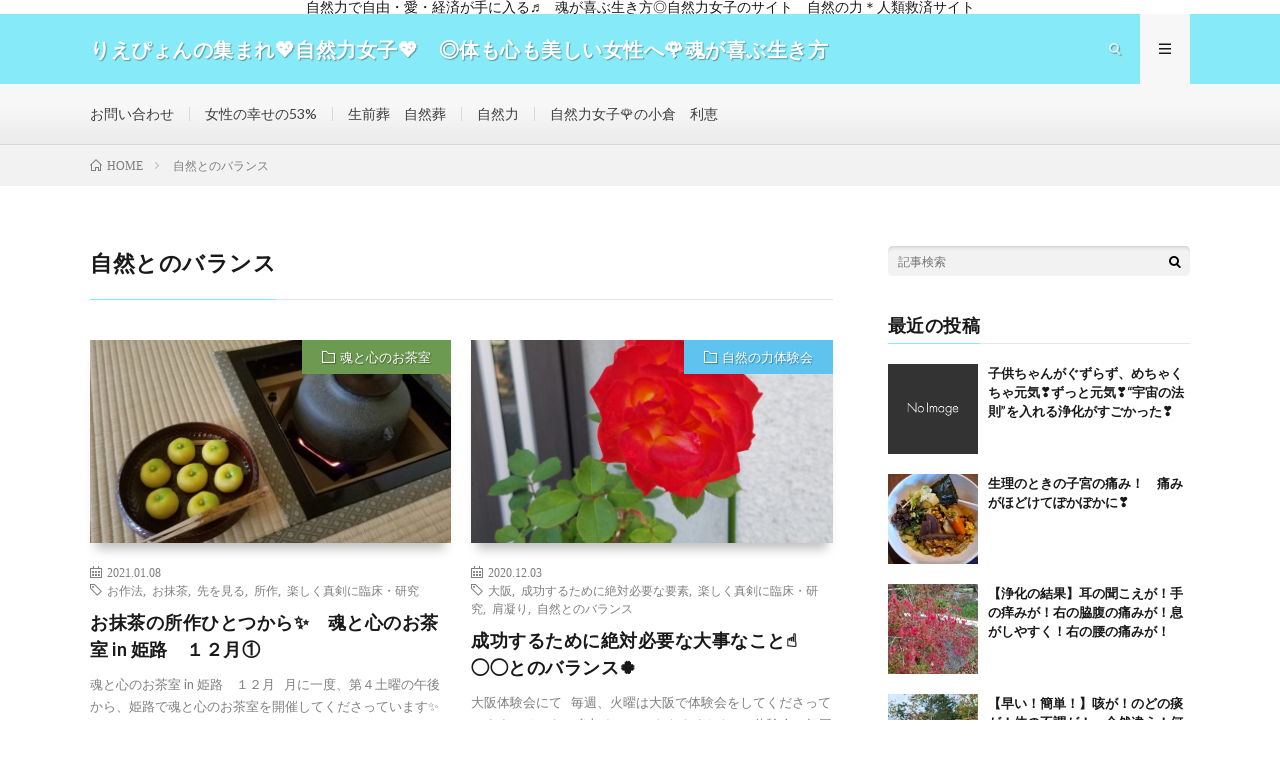

--- FILE ---
content_type: text/html; charset=UTF-8
request_url: http://naturelady-lovebeauty.com/tag/%E8%87%AA%E7%84%B6%E3%81%A8%E3%81%AE%E3%83%90%E3%83%A9%E3%83%B3%E3%82%B9/
body_size: 14267
content:
<!DOCTYPE html>
<html lang="ja" prefix="og: http://ogp.me/ns#">
<head prefix="og: http://ogp.me/ns# fb: http://ogp.me/ns/fb# article: http://ogp.me/ns/article#">
<meta charset="UTF-8">
<title>自然とのバランス│りえぴょんの集まれ&#x1f496;自然力女子&#x1f496;　◎体も心も美しい女性へ&#x1f339;魂が喜ぶ生き方◎　自然の力&#x1f340;人類救済サイト</title>
<meta name='robots' content='max-image-preview:large' />
	<style>img:is([sizes="auto" i], [sizes^="auto," i]) { contain-intrinsic-size: 3000px 1500px }</style>
	<link rel='dns-prefetch' href='//webfonts.xserver.jp' />
<link rel='stylesheet' id='wp-block-library-css' href='http://naturelady-lovebeauty.com/wp-includes/css/dist/block-library/style.min.css?ver=6.8.3' type='text/css' media='all' />
<style id='classic-theme-styles-inline-css' type='text/css'>
/*! This file is auto-generated */
.wp-block-button__link{color:#fff;background-color:#32373c;border-radius:9999px;box-shadow:none;text-decoration:none;padding:calc(.667em + 2px) calc(1.333em + 2px);font-size:1.125em}.wp-block-file__button{background:#32373c;color:#fff;text-decoration:none}
</style>
<style id='global-styles-inline-css' type='text/css'>
:root{--wp--preset--aspect-ratio--square: 1;--wp--preset--aspect-ratio--4-3: 4/3;--wp--preset--aspect-ratio--3-4: 3/4;--wp--preset--aspect-ratio--3-2: 3/2;--wp--preset--aspect-ratio--2-3: 2/3;--wp--preset--aspect-ratio--16-9: 16/9;--wp--preset--aspect-ratio--9-16: 9/16;--wp--preset--color--black: #000000;--wp--preset--color--cyan-bluish-gray: #abb8c3;--wp--preset--color--white: #ffffff;--wp--preset--color--pale-pink: #f78da7;--wp--preset--color--vivid-red: #cf2e2e;--wp--preset--color--luminous-vivid-orange: #ff6900;--wp--preset--color--luminous-vivid-amber: #fcb900;--wp--preset--color--light-green-cyan: #7bdcb5;--wp--preset--color--vivid-green-cyan: #00d084;--wp--preset--color--pale-cyan-blue: #8ed1fc;--wp--preset--color--vivid-cyan-blue: #0693e3;--wp--preset--color--vivid-purple: #9b51e0;--wp--preset--gradient--vivid-cyan-blue-to-vivid-purple: linear-gradient(135deg,rgba(6,147,227,1) 0%,rgb(155,81,224) 100%);--wp--preset--gradient--light-green-cyan-to-vivid-green-cyan: linear-gradient(135deg,rgb(122,220,180) 0%,rgb(0,208,130) 100%);--wp--preset--gradient--luminous-vivid-amber-to-luminous-vivid-orange: linear-gradient(135deg,rgba(252,185,0,1) 0%,rgba(255,105,0,1) 100%);--wp--preset--gradient--luminous-vivid-orange-to-vivid-red: linear-gradient(135deg,rgba(255,105,0,1) 0%,rgb(207,46,46) 100%);--wp--preset--gradient--very-light-gray-to-cyan-bluish-gray: linear-gradient(135deg,rgb(238,238,238) 0%,rgb(169,184,195) 100%);--wp--preset--gradient--cool-to-warm-spectrum: linear-gradient(135deg,rgb(74,234,220) 0%,rgb(151,120,209) 20%,rgb(207,42,186) 40%,rgb(238,44,130) 60%,rgb(251,105,98) 80%,rgb(254,248,76) 100%);--wp--preset--gradient--blush-light-purple: linear-gradient(135deg,rgb(255,206,236) 0%,rgb(152,150,240) 100%);--wp--preset--gradient--blush-bordeaux: linear-gradient(135deg,rgb(254,205,165) 0%,rgb(254,45,45) 50%,rgb(107,0,62) 100%);--wp--preset--gradient--luminous-dusk: linear-gradient(135deg,rgb(255,203,112) 0%,rgb(199,81,192) 50%,rgb(65,88,208) 100%);--wp--preset--gradient--pale-ocean: linear-gradient(135deg,rgb(255,245,203) 0%,rgb(182,227,212) 50%,rgb(51,167,181) 100%);--wp--preset--gradient--electric-grass: linear-gradient(135deg,rgb(202,248,128) 0%,rgb(113,206,126) 100%);--wp--preset--gradient--midnight: linear-gradient(135deg,rgb(2,3,129) 0%,rgb(40,116,252) 100%);--wp--preset--font-size--small: 13px;--wp--preset--font-size--medium: 20px;--wp--preset--font-size--large: 36px;--wp--preset--font-size--x-large: 42px;--wp--preset--spacing--20: 0.44rem;--wp--preset--spacing--30: 0.67rem;--wp--preset--spacing--40: 1rem;--wp--preset--spacing--50: 1.5rem;--wp--preset--spacing--60: 2.25rem;--wp--preset--spacing--70: 3.38rem;--wp--preset--spacing--80: 5.06rem;--wp--preset--shadow--natural: 6px 6px 9px rgba(0, 0, 0, 0.2);--wp--preset--shadow--deep: 12px 12px 50px rgba(0, 0, 0, 0.4);--wp--preset--shadow--sharp: 6px 6px 0px rgba(0, 0, 0, 0.2);--wp--preset--shadow--outlined: 6px 6px 0px -3px rgba(255, 255, 255, 1), 6px 6px rgba(0, 0, 0, 1);--wp--preset--shadow--crisp: 6px 6px 0px rgba(0, 0, 0, 1);}:where(.is-layout-flex){gap: 0.5em;}:where(.is-layout-grid){gap: 0.5em;}body .is-layout-flex{display: flex;}.is-layout-flex{flex-wrap: wrap;align-items: center;}.is-layout-flex > :is(*, div){margin: 0;}body .is-layout-grid{display: grid;}.is-layout-grid > :is(*, div){margin: 0;}:where(.wp-block-columns.is-layout-flex){gap: 2em;}:where(.wp-block-columns.is-layout-grid){gap: 2em;}:where(.wp-block-post-template.is-layout-flex){gap: 1.25em;}:where(.wp-block-post-template.is-layout-grid){gap: 1.25em;}.has-black-color{color: var(--wp--preset--color--black) !important;}.has-cyan-bluish-gray-color{color: var(--wp--preset--color--cyan-bluish-gray) !important;}.has-white-color{color: var(--wp--preset--color--white) !important;}.has-pale-pink-color{color: var(--wp--preset--color--pale-pink) !important;}.has-vivid-red-color{color: var(--wp--preset--color--vivid-red) !important;}.has-luminous-vivid-orange-color{color: var(--wp--preset--color--luminous-vivid-orange) !important;}.has-luminous-vivid-amber-color{color: var(--wp--preset--color--luminous-vivid-amber) !important;}.has-light-green-cyan-color{color: var(--wp--preset--color--light-green-cyan) !important;}.has-vivid-green-cyan-color{color: var(--wp--preset--color--vivid-green-cyan) !important;}.has-pale-cyan-blue-color{color: var(--wp--preset--color--pale-cyan-blue) !important;}.has-vivid-cyan-blue-color{color: var(--wp--preset--color--vivid-cyan-blue) !important;}.has-vivid-purple-color{color: var(--wp--preset--color--vivid-purple) !important;}.has-black-background-color{background-color: var(--wp--preset--color--black) !important;}.has-cyan-bluish-gray-background-color{background-color: var(--wp--preset--color--cyan-bluish-gray) !important;}.has-white-background-color{background-color: var(--wp--preset--color--white) !important;}.has-pale-pink-background-color{background-color: var(--wp--preset--color--pale-pink) !important;}.has-vivid-red-background-color{background-color: var(--wp--preset--color--vivid-red) !important;}.has-luminous-vivid-orange-background-color{background-color: var(--wp--preset--color--luminous-vivid-orange) !important;}.has-luminous-vivid-amber-background-color{background-color: var(--wp--preset--color--luminous-vivid-amber) !important;}.has-light-green-cyan-background-color{background-color: var(--wp--preset--color--light-green-cyan) !important;}.has-vivid-green-cyan-background-color{background-color: var(--wp--preset--color--vivid-green-cyan) !important;}.has-pale-cyan-blue-background-color{background-color: var(--wp--preset--color--pale-cyan-blue) !important;}.has-vivid-cyan-blue-background-color{background-color: var(--wp--preset--color--vivid-cyan-blue) !important;}.has-vivid-purple-background-color{background-color: var(--wp--preset--color--vivid-purple) !important;}.has-black-border-color{border-color: var(--wp--preset--color--black) !important;}.has-cyan-bluish-gray-border-color{border-color: var(--wp--preset--color--cyan-bluish-gray) !important;}.has-white-border-color{border-color: var(--wp--preset--color--white) !important;}.has-pale-pink-border-color{border-color: var(--wp--preset--color--pale-pink) !important;}.has-vivid-red-border-color{border-color: var(--wp--preset--color--vivid-red) !important;}.has-luminous-vivid-orange-border-color{border-color: var(--wp--preset--color--luminous-vivid-orange) !important;}.has-luminous-vivid-amber-border-color{border-color: var(--wp--preset--color--luminous-vivid-amber) !important;}.has-light-green-cyan-border-color{border-color: var(--wp--preset--color--light-green-cyan) !important;}.has-vivid-green-cyan-border-color{border-color: var(--wp--preset--color--vivid-green-cyan) !important;}.has-pale-cyan-blue-border-color{border-color: var(--wp--preset--color--pale-cyan-blue) !important;}.has-vivid-cyan-blue-border-color{border-color: var(--wp--preset--color--vivid-cyan-blue) !important;}.has-vivid-purple-border-color{border-color: var(--wp--preset--color--vivid-purple) !important;}.has-vivid-cyan-blue-to-vivid-purple-gradient-background{background: var(--wp--preset--gradient--vivid-cyan-blue-to-vivid-purple) !important;}.has-light-green-cyan-to-vivid-green-cyan-gradient-background{background: var(--wp--preset--gradient--light-green-cyan-to-vivid-green-cyan) !important;}.has-luminous-vivid-amber-to-luminous-vivid-orange-gradient-background{background: var(--wp--preset--gradient--luminous-vivid-amber-to-luminous-vivid-orange) !important;}.has-luminous-vivid-orange-to-vivid-red-gradient-background{background: var(--wp--preset--gradient--luminous-vivid-orange-to-vivid-red) !important;}.has-very-light-gray-to-cyan-bluish-gray-gradient-background{background: var(--wp--preset--gradient--very-light-gray-to-cyan-bluish-gray) !important;}.has-cool-to-warm-spectrum-gradient-background{background: var(--wp--preset--gradient--cool-to-warm-spectrum) !important;}.has-blush-light-purple-gradient-background{background: var(--wp--preset--gradient--blush-light-purple) !important;}.has-blush-bordeaux-gradient-background{background: var(--wp--preset--gradient--blush-bordeaux) !important;}.has-luminous-dusk-gradient-background{background: var(--wp--preset--gradient--luminous-dusk) !important;}.has-pale-ocean-gradient-background{background: var(--wp--preset--gradient--pale-ocean) !important;}.has-electric-grass-gradient-background{background: var(--wp--preset--gradient--electric-grass) !important;}.has-midnight-gradient-background{background: var(--wp--preset--gradient--midnight) !important;}.has-small-font-size{font-size: var(--wp--preset--font-size--small) !important;}.has-medium-font-size{font-size: var(--wp--preset--font-size--medium) !important;}.has-large-font-size{font-size: var(--wp--preset--font-size--large) !important;}.has-x-large-font-size{font-size: var(--wp--preset--font-size--x-large) !important;}
:where(.wp-block-post-template.is-layout-flex){gap: 1.25em;}:where(.wp-block-post-template.is-layout-grid){gap: 1.25em;}
:where(.wp-block-columns.is-layout-flex){gap: 2em;}:where(.wp-block-columns.is-layout-grid){gap: 2em;}
:root :where(.wp-block-pullquote){font-size: 1.5em;line-height: 1.6;}
</style>
<link rel='stylesheet' id='contact-form-7-css' href='http://naturelady-lovebeauty.com/wp-content/plugins/contact-form-7/includes/css/styles.css?ver=5.2.2' type='text/css' media='all' />
<script type="text/javascript" src="http://naturelady-lovebeauty.com/wp-includes/js/jquery/jquery.min.js?ver=3.7.1" id="jquery-core-js"></script>
<script type="text/javascript" src="http://naturelady-lovebeauty.com/wp-includes/js/jquery/jquery-migrate.min.js?ver=3.4.1" id="jquery-migrate-js"></script>
<script type="text/javascript" src="//webfonts.xserver.jp/js/xserver.js?ver=1.2.1" id="typesquare_std-js"></script>
<link rel="https://api.w.org/" href="http://naturelady-lovebeauty.com/wp-json/" /><link rel="alternate" title="JSON" type="application/json" href="http://naturelady-lovebeauty.com/wp-json/wp/v2/tags/44" /><link rel="stylesheet" href="http://naturelady-lovebeauty.com/wp-content/themes/lionmedia/style.css">
<link rel="stylesheet" href="http://naturelady-lovebeauty.com/wp-content/themes/lionmedia-child/style.css">
<link rel="stylesheet" href="http://naturelady-lovebeauty.com/wp-content/themes/lionmedia/css/icon.css">
<link rel="stylesheet" href="https://fonts.googleapis.com/css?family=Lato:400,700,900">
<meta http-equiv="X-UA-Compatible" content="IE=edge">
<meta name="viewport" content="width=device-width, initial-scale=1, shrink-to-fit=no">
<link rel="dns-prefetch" href="//www.google.com">
<link rel="dns-prefetch" href="//www.google-analytics.com">
<link rel="dns-prefetch" href="//fonts.googleapis.com">
<link rel="dns-prefetch" href="//fonts.gstatic.com">
<link rel="dns-prefetch" href="//pagead2.googlesyndication.com">
<link rel="dns-prefetch" href="//googleads.g.doubleclick.net">
<link rel="dns-prefetch" href="//www.gstatic.com">
<style type="text/css">
.infoHead{background-color:#ffffff;}

.l-header,
.searchNavi__title,
.key__cat,
.eyecatch__cat,
.rankingBox__title,
.categoryDescription,
.pagetop,
.contactTable__header .required,
.heading.heading-primary .heading__bg,
.btn__link:hover,
.widget .tag-cloud-link:hover,
.comment-respond .submit:hover,
.comments__list .comment-reply-link:hover,
.widget .calendar_wrap tbody a:hover,
.comments__list .comment-meta,
.ctaPost__btn{background:#86eaf9;}

.heading.heading-first,
.heading.heading-widget::before,
.heading.heading-footer::before,
.btn__link,
.widget .tag-cloud-link,
.comment-respond .submit,
.comments__list .comment-reply-link,
.content a:hover,
.t-light .l-footer,
.ctaPost__btn{border-color:#86eaf9;}

.categoryBox__title,
.dateList__item a[rel=tag]:hover,
.dateList__item a[rel=category]:hover,
.copySns__copyLink:hover,
.btn__link,
.widget .tag-cloud-link,
.comment-respond .submit,
.comments__list .comment-reply-link,
.widget a:hover,
.widget ul li .rsswidget,
.content a,
.related__title,
.ctaPost__btn:hover{color:#86eaf9;}

.c-user01 {color:#23bcdb !important}
.bgc-user01 {background:#23bcdb !important}
.hc-user01:hover {color:#23bcdb !important}
.c-user02 {color:#3134d6 !important}
.bgc-user02 {background:#3134d6 !important}
.hc-user02:hover {color:#3134d6 !important}
.c-user03 {color:#1be1e8 !important}
.bgc-user03 {background:#1be1e8 !important}
.hc-user03:hover {color:#1be1e8 !important}
.c-user04 {color:#d822cf !important}
.bgc-user04 {background:#d822cf !important}
.hc-user04:hover {color:#d822cf !important}
.c-user05 {color:#eeee22 !important}
.bgc-user05 {background:#eeee22 !important}
.hc-user05:hover {color:#eeee22 !important}

</style>
<link rel="icon" href="http://naturelady-lovebeauty.com/wp-content/uploads/2019/07/cropped-heart_sky-32x32.jpg" sizes="32x32" />
<link rel="icon" href="http://naturelady-lovebeauty.com/wp-content/uploads/2019/07/cropped-heart_sky-192x192.jpg" sizes="192x192" />
<link rel="apple-touch-icon" href="http://naturelady-lovebeauty.com/wp-content/uploads/2019/07/cropped-heart_sky-180x180.jpg" />
<meta name="msapplication-TileImage" content="http://naturelady-lovebeauty.com/wp-content/uploads/2019/07/cropped-heart_sky-270x270.jpg" />
<meta property="og:site_name" content="りえぴょんの集まれ&#x1f496;自然力女子&#x1f496;　◎体も心も美しい女性へ&#x1f339;魂が喜ぶ生き方◎　自然の力&#x1f340;人類救済サイト" />
<meta property="og:type" content="website" />
<meta property="og:title" content="自然とのバランス│りえぴょんの集まれ&#x1f496;自然力女子&#x1f496;　◎体も心も美しい女性へ&#x1f339;魂が喜ぶ生き方◎　自然の力&#x1f340;人類救済サイト" />
<meta property="og:description" content="自然力女子の幸せは、愛53％から❤　私の人生が180度変わった、〝見えない世界〟のブログ" />
<meta property="og:url" content="http://naturelady-lovebeauty.com/tag/%e3%81%8a%e4%bd%9c%e6%b3%95/" />
<meta property="og:image" content="http://naturelady-lovebeauty.com/wp-content/themes/lionmedia/img/img_no.gif" />
<meta name="twitter:card" content="summary" />



</head>
<body class="t-light t-rich">

    <div class="infoHead">
          自然力で自由・愛・経済が手に入る♬　魂が喜ぶ生き方◎自然力女子のサイト　自然の力＊人類救済サイト      </div>
  
  <!--l-header-->
  <header class="l-header">
    <div class="container">
      
      <div class="siteTitle">

              <p class="siteTitle__name  u-txtShdw">
          <a class="siteTitle__link" href="http://naturelady-lovebeauty.com">
            <span class="siteTitle__main">りえぴょんの集まれ&#x1f496;自然力女子&#x1f496;　◎体も心も美しい女性へ&#x1f339;魂が喜ぶ生き方◎　自然の力&#x1f340;人類救済サイト</span>
          </a>
          <span class="siteTitle__sub">自然力女子の幸せは、愛53％から❤　私の人生が180度変わった、〝見えない世界〟のブログ</span>
		</p>	        </div>
      
      <nav class="menuNavi">      
                <ul class="menuNavi__list">
		              <li class="menuNavi__item u-txtShdw"><span class="menuNavi__link icon-search" id="menuNavi__search" onclick="toggle__search();"></span></li>
            <li class="menuNavi__item u-txtShdw"><span class="menuNavi__link menuNavi__link-current icon-menu" id="menuNavi__menu" onclick="toggle__menu();"></span></li>
                  </ul>
      </nav>
      
    </div>
  </header>
  <!--/l-header-->
  
  <!--l-extra-->
        <div class="l-extraNone" id="extra__search">
      <div class="container">
        <div class="searchNavi">
                    <div class="searchNavi__title u-txtShdw">注目キーワード</div>
          <ul class="searchNavi__list">
                          <li class="searchNavi__item"><a class="searchNavi__link" href="http://naturelady-lovebeauty.com/?s=女子力">女子力</a></li>
                          <li class="searchNavi__item"><a class="searchNavi__link" href="http://naturelady-lovebeauty.com/?s=お姫様">お姫様</a></li>
                          <li class="searchNavi__item"><a class="searchNavi__link" href="http://naturelady-lovebeauty.com/?s=美しく">美しく</a></li>
                          <li class="searchNavi__item"><a class="searchNavi__link" href="http://naturelady-lovebeauty.com/?s=自然力">自然力</a></li>
                          <li class="searchNavi__item"><a class="searchNavi__link" href="http://naturelady-lovebeauty.com/?s=ダイエット">ダイエット</a></li>
			          </ul>
                    
                <div class="searchBox">
        <form class="searchBox__form" method="get" target="_top" action="http://naturelady-lovebeauty.com/" >
          <input class="searchBox__input" type="text" maxlength="50" name="s" placeholder="記事検索"><button class="searchBox__submit icon-search" type="submit" value="search"> </button>
        </form>
      </div>        </div>
      </div>
    </div>
        
    <div class="l-extra" id="extra__menu">
      <div class="container container-max">
        <nav class="globalNavi">
          <ul class="globalNavi__list">
          		    <li class="page_item page-item-674"><a href="http://naturelady-lovebeauty.com/contact/">お問い合わせ</a></li>
<li class="page_item page-item-21"><a href="http://naturelady-lovebeauty.com/female_happiness/">女性の幸せの53%</a></li>
<li class="page_item page-item-561"><a href="http://naturelady-lovebeauty.com/seizensou-shizensou/">生前葬　自然葬</a></li>
<li class="page_item page-item-19"><a href="http://naturelady-lovebeauty.com/shizenryoku/">自然力</a></li>
<li class="page_item page-item-23"><a href="http://naturelady-lovebeauty.com/rie-yoshioka/">自然力女子&#x1f339;の小倉　利恵</a></li>
	                                    </ul>
        </nav>
      </div>
    </div>
  <!--/l-extra-->

<div class="breadcrumb" ><div class="container" ><ul class="breadcrumb__list"><li class="breadcrumb__item" itemscope itemtype="http://data-vocabulary.org/Breadcrumb"><a href="http://naturelady-lovebeauty.com/" itemprop="url"><span class="icon-home" itemprop="title">HOME</span></a></li><li class="breadcrumb__item">自然とのバランス</li></ul></div></div>   
  <!-- l-wrapper -->
  <div class="l-wrapper">
	
    <!-- l-main -->
    <main class="l-main">
	  
            <header class="archiveTitle">
        <h1 class="heading heading-first">自然とのバランス</h1>
		      </header>
            
      	  
	          <div class="archive">
	    	                  <article class="archiveItem
	         archiveItem-wideSp">
        
        <div class="eyecatch eyecatch-archive">
                    <span class="eyecatch__cat bgc-dallasgreen u-txtShdw"><a href="http://naturelady-lovebeauty.com/category/%e9%ad%82%e3%81%a8%e5%bf%83%e3%81%ae%e3%81%8a%e8%8c%b6%e5%ae%a4/" rel="category tag">魂と心のお茶室</a></span>
          <a href="http://naturelady-lovebeauty.com/2021/01/08/omacha-manabi-tamashiito-kokorono-ochashitsu/"><img width="730" height="410" src="http://naturelady-lovebeauty.com/wp-content/uploads/2021/01/20201226_132655-730x410.jpg" class="attachment-icatch size-icatch wp-post-image" alt="" decoding="async" fetchpriority="high" /></a>
        </div>
        
                <ul class="dateList dateList-archive">
                    <li class="dateList__item icon-calendar">2021.01.08</li>
                              <li class="dateList__item icon-tag"><a href="http://naturelady-lovebeauty.com/tag/%e3%81%8a%e4%bd%9c%e6%b3%95/" rel="tag">お作法</a><span>, </span><a href="http://naturelady-lovebeauty.com/tag/%e3%81%8a%e6%8a%b9%e8%8c%b6/" rel="tag">お抹茶</a><span>, </span><a href="http://naturelady-lovebeauty.com/tag/%e5%85%88%e3%82%92%e8%a6%8b%e3%82%8b/" rel="tag">先を見る</a><span>, </span><a href="http://naturelady-lovebeauty.com/tag/%e6%89%80%e4%bd%9c/" rel="tag">所作</a><span>, </span><a href="http://naturelady-lovebeauty.com/tag/%e6%a5%bd%e3%81%97%e3%81%8f%e7%9c%9f%e5%89%a3%e3%81%ab%e8%87%a8%e5%ba%8a%e3%83%bb%e7%a0%94%e7%a9%b6/" rel="tag">楽しく真剣に臨床・研究</a><span>, </span></li>
                  </ul>
        
        <h2 class="heading heading-archive">
          <a class=" hc-dallasgreen" href="http://naturelady-lovebeauty.com/2021/01/08/omacha-manabi-tamashiito-kokorono-ochashitsu/">お抹茶の所作ひとつから&#x2728;　魂と心のお茶室 in 姫路　１２月①</a>
        </h2>
        
        <p class="archiveItem__text">
		  魂と心のお茶室 in 姫路　１２月 &nbsp; 月に一度、第４土曜の午後から、姫路で魂と心のお茶室を開催してくださっています&#x2728; １２月もそちらに参加させていただきました&#x1f60a; &#x1f340;&#x1f340; &nbsp; こんにちは&#x2600;&#xfe0f; 〝見えない世界〟を楽しく♡真剣に臨床・研究している 自然力女子、りえぴょんです&#x1f60a;&# [&hellip;]        </p>
        
        <div class="btn btn-right">
          <a class="btn__link" href="http://naturelady-lovebeauty.com/2021/01/08/omacha-manabi-tamashiito-kokorono-ochashitsu/">続きを読む</a>
        </div>
      
      </article>
		  		  			                  <article class="archiveItem
	         archiveItem-wideSp">
        
        <div class="eyecatch eyecatch-archive">
                    <span class="eyecatch__cat bgc-sax u-txtShdw"><a href="http://naturelady-lovebeauty.com/category/%e8%87%aa%e7%84%b6%e3%81%ae%e5%8a%9b%e4%bd%93%e9%a8%93%e4%bc%9a/" rel="category tag">自然の力体験会</a></span>
          <a href="http://naturelady-lovebeauty.com/2020/12/03/danseisei-joseisei/"><img width="730" height="410" src="http://naturelady-lovebeauty.com/wp-content/uploads/2020/12/20201203_152921-730x410.jpg" class="attachment-icatch size-icatch wp-post-image" alt="" decoding="async" /></a>
        </div>
        
                <ul class="dateList dateList-archive">
                    <li class="dateList__item icon-calendar">2020.12.03</li>
                              <li class="dateList__item icon-tag"><a href="http://naturelady-lovebeauty.com/tag/%e5%a4%a7%e9%98%aa/" rel="tag">大阪</a><span>, </span><a href="http://naturelady-lovebeauty.com/tag/%e6%88%90%e5%8a%9f%e3%81%99%e3%82%8b%e3%81%9f%e3%82%81%e3%81%ab%e7%b5%b6%e5%af%be%e5%bf%85%e8%a6%81%e3%81%aa%e8%a6%81%e7%b4%a0/" rel="tag">成功するために絶対必要な要素</a><span>, </span><a href="http://naturelady-lovebeauty.com/tag/%e6%a5%bd%e3%81%97%e3%81%8f%e7%9c%9f%e5%89%a3%e3%81%ab%e8%87%a8%e5%ba%8a%e3%83%bb%e7%a0%94%e7%a9%b6/" rel="tag">楽しく真剣に臨床・研究</a><span>, </span><a href="http://naturelady-lovebeauty.com/tag/%e8%82%a9%e5%87%9d%e3%82%8a/" rel="tag">肩凝り</a><span>, </span><a href="http://naturelady-lovebeauty.com/tag/%e8%87%aa%e7%84%b6%e3%81%a8%e3%81%ae%e3%83%90%e3%83%a9%e3%83%b3%e3%82%b9/" rel="tag">自然とのバランス</a><span>, </span></li>
                  </ul>
        
        <h2 class="heading heading-archive">
          <a class=" hc-sax" href="http://naturelady-lovebeauty.com/2020/12/03/danseisei-joseisei/">成功するために絶対必要な大事なこと&#x261d;　◯◯とのバランス&#x1f340;</a>
        </h2>
        
        <p class="archiveItem__text">
		  大阪体験会にて &nbsp; 毎週、火曜は大阪で体験会をしてくださっています&#x2728; そちらに参加させていただきました。 &nbsp; 体験会で毎回必ず聞いてくださる、大事な要素があります。 成功するために、絶対必要なもの&#x1f4a1; &nbsp; &nbsp; &#x1f340;&#x1f340; &nbsp; こんにちは&#x2600;&#xfe0f; 〝見えない世界〟を楽しく♡ [&hellip;]        </p>
        
        <div class="btn btn-right">
          <a class="btn__link" href="http://naturelady-lovebeauty.com/2020/12/03/danseisei-joseisei/">続きを読む</a>
        </div>
      
      </article>
		  		  			                  <article class="archiveItem
	         archiveItem-wideSp">
        
        <div class="eyecatch eyecatch-archive">
                    <span class="eyecatch__cat bgc-sax u-txtShdw"><a href="http://naturelady-lovebeauty.com/category/%e8%87%aa%e7%84%b6%e3%81%ae%e5%8a%9b%e4%bd%93%e9%a8%93%e4%bc%9a/" rel="category tag">自然の力体験会</a></span>
          <a href="http://naturelady-lovebeauty.com/2020/11/27/isei-wakuwaku-akiramerutofuchouga/"><img width="730" height="410" src="http://naturelady-lovebeauty.com/wp-content/uploads/2020/11/20201127_185505-730x410.jpg" class="attachment-icatch size-icatch wp-post-image" alt="" decoding="async" /></a>
        </div>
        
                <ul class="dateList dateList-archive">
                    <li class="dateList__item icon-calendar">2020.11.27</li>
                              <li class="dateList__item icon-tag"><a href="http://naturelady-lovebeauty.com/tag/%e3%83%8f%e3%83%bc%e3%83%ac%e3%83%a0/" rel="tag">ハーレム</a><span>, </span><a href="http://naturelady-lovebeauty.com/tag/%e3%83%a2%e3%83%86%e3%82%8b/" rel="tag">モテる</a><span>, </span><a href="http://naturelady-lovebeauty.com/tag/%e4%bd%93%e3%81%ae%e4%b8%8d%e8%aa%bf/" rel="tag">体の不調</a><span>, </span><a href="http://naturelady-lovebeauty.com/tag/%e5%a5%b3%e6%80%a7%e6%80%a7/" rel="tag">女性性</a><span>, </span><a href="http://naturelady-lovebeauty.com/tag/%e6%a5%bd%e3%81%97%e3%81%8f%e7%9c%9f%e5%89%a3%e3%81%ab%e8%87%a8%e5%ba%8a%e3%83%bb%e7%a0%94%e7%a9%b6/" rel="tag">楽しく真剣に臨床・研究</a><span>, </span></li>
                  </ul>
        
        <h2 class="heading heading-archive">
          <a class=" hc-sax" href="http://naturelady-lovebeauty.com/2020/11/27/isei-wakuwaku-akiramerutofuchouga/">◯◯を諦めてると体に不調が&#x2049;&#xfe0f;　男性性・女性性の大事&#x2728;　見えない世界が動いて現実が変わる不思議②</a>
        </h2>
        
        <p class="archiveItem__text">
		  先日の大阪の体験会にて&#x2728;　続き &nbsp; 〝見えない世界〟の遺伝子を変える&#x2728;浄化をしていただけました！ &nbsp; 詳しくはこちらへ&#x2b07;&#x1f517; http://naturelady-lovebeauty.com/2020/11/24/idenshi-ga-kawaru-wakuwaku/ &nbsp; その体験会の終わりがけのこと・・ &nb [&hellip;]        </p>
        
        <div class="btn btn-right">
          <a class="btn__link" href="http://naturelady-lovebeauty.com/2020/11/27/isei-wakuwaku-akiramerutofuchouga/">続きを読む</a>
        </div>
      
      </article>
		  		  			                  <article class="archiveItem
	         archiveItem-wideSp">
        
        <div class="eyecatch eyecatch-archive">
                    <span class="eyecatch__cat bgc-sax u-txtShdw"><a href="http://naturelady-lovebeauty.com/category/%e8%87%aa%e7%84%b6%e3%81%ae%e5%8a%9b%e4%bd%93%e9%a8%93%e4%bc%9a/" rel="category tag">自然の力体験会</a></span>
          <a href="http://naturelady-lovebeauty.com/2020/09/04/senjin-to-tsunagaru/"><img width="730" height="410" src="http://naturelady-lovebeauty.com/wp-content/uploads/2020/08/20200826_151458-730x410.jpg" class="attachment-icatch size-icatch wp-post-image" alt="" decoding="async" loading="lazy" /></a>
        </div>
        
                <ul class="dateList dateList-archive">
                    <li class="dateList__item icon-calendar">2020.09.04</li>
                              <li class="dateList__item icon-tag"><a href="http://naturelady-lovebeauty.com/tag/%e5%85%88%e4%ba%ba%e3%81%a8%e7%b9%8b%e3%81%8c%e3%82%8b/" rel="tag">先人と繋がる</a><span>, </span><a href="http://naturelady-lovebeauty.com/tag/%e5%91%bd%e3%81%ae%e6%ba%90/" rel="tag">命の源</a><span>, </span><a href="http://naturelady-lovebeauty.com/tag/%e6%84%9b%e3%81%a8%e6%84%9f%e8%ac%9d%e3%81%a8%e3%81%8a%e3%81%8b%e3%81%92%e3%81%95%e3%81%be/" rel="tag">愛と感謝とおかげさま</a><span>, </span><a href="http://naturelady-lovebeauty.com/tag/%e6%a5%bd%e3%81%97%e3%81%8f%e7%9c%9f%e5%89%a3%e3%81%ab%e8%87%a8%e5%ba%8a%e3%83%bb%e7%a0%94%e7%a9%b6/" rel="tag">楽しく真剣に臨床・研究</a><span>, </span><a href="http://naturelady-lovebeauty.com/tag/%e7%ad%8b/" rel="tag">筋</a><span>, </span></li>
                  </ul>
        
        <h2 class="heading heading-archive">
          <a class=" hc-sax" href="http://naturelady-lovebeauty.com/2020/09/04/senjin-to-tsunagaru/">先人と繋がる　自然からの流れの道　愛と感謝と恩返し&#x1f340;</a>
        </h2>
        
        <p class="archiveItem__text">
		  毎月、第２日曜、大分の豊後高田市にある、南先生の別荘にお邪魔させていただいています&#x2728; &nbsp; そこでは、奇跡が当たる前&#x1f308;&#x2728; &nbsp; 色んな奇跡が起こります。 &nbsp; 腰の痛み、足の痛み、腕が上がらない、が◯、間◯性◯炎などなど・・・ &nbsp; 見えない世界をきれいにすると、症状がぱっとよくなる&#x2728; なぜか、わからないけれ [&hellip;]        </p>
        
        <div class="btn btn-right">
          <a class="btn__link" href="http://naturelady-lovebeauty.com/2020/09/04/senjin-to-tsunagaru/">続きを読む</a>
        </div>
      
      </article>
		  		  			                  <article class="archiveItem
	         archiveItem-wideSp">
        
        <div class="eyecatch eyecatch-archive">
                    <span class="eyecatch__cat bgc-sax u-txtShdw"><a href="http://naturelady-lovebeauty.com/category/%e8%87%aa%e7%84%b6%e3%81%ae%e5%8a%9b%e4%bd%93%e9%a8%93%e4%bc%9a/" rel="category tag">自然の力体験会</a></span>
          <a href="http://naturelady-lovebeauty.com/2020/08/29/hanadumari-megaakerarenai-shizennochikara-wakachiaitaikenkai/"><img width="730" height="410" src="http://naturelady-lovebeauty.com/wp-content/uploads/2020/08/20200816_201657-730x410.jpg" class="attachment-icatch size-icatch wp-post-image" alt="" decoding="async" loading="lazy" /></a>
        </div>
        
                <ul class="dateList dateList-archive">
                    <li class="dateList__item icon-calendar">2020.08.29</li>
                              <li class="dateList__item icon-tag"><a href="http://naturelady-lovebeauty.com/tag/%e3%82%b9%e3%83%9a%e3%82%b7%e3%83%a3%e3%83%ab%e4%bd%93%e9%a8%93%e4%bc%9a/" rel="tag">スペシャル体験会</a><span>, </span><a href="http://naturelady-lovebeauty.com/tag/%e7%9b%ae%e3%81%8c%e7%9c%a9%e3%81%97%e3%81%84/" rel="tag">目が眩しい</a><span>, </span><a href="http://naturelady-lovebeauty.com/tag/%e7%be%85%e9%87%9d%e7%9b%a4%e3%82%bb%e3%83%9f%e3%83%8a%e3%83%bc/" rel="tag">羅針盤セミナー</a><span>, </span><a href="http://naturelady-lovebeauty.com/tag/%e8%87%aa%e7%84%b6%e3%81%a8%e3%81%ae%e3%83%90%e3%83%a9%e3%83%b3%e3%82%b9/" rel="tag">自然とのバランス</a><span>, </span><a href="http://naturelady-lovebeauty.com/tag/%e8%87%aa%e7%84%b6%e3%81%ae%e5%8a%9b/" rel="tag">自然の力</a><span>, </span></li>
                  </ul>
        
        <h2 class="heading heading-archive">
          <a class=" hc-sax" href="http://naturelady-lovebeauty.com/2020/08/29/hanadumari-megaakerarenai-shizennochikara-wakachiaitaikenkai/">鼻がとおる！　目が開けられる！&#x2728;　自然の力分かち合い体験会　スペシャル&#x2764;</a>
        </h2>
        
        <p class="archiveItem__text">
		  ８月１５日&#x1f340; &nbsp; 大阪で、羅針盤セミナーと自然の力分かち合い体験会に行かせていただきました&#x2728; &nbsp; めちゃくちゃスペシャルでした&#x2763;&#xfe0f; &nbsp; &nbsp; &nbsp; &#x1f340;&#x1f340;&#x1f340; &nbsp; &nbsp; こんにちは&#x2600;&#xfe0f; 見えない世界の臨床・ [&hellip;]        </p>
        
        <div class="btn btn-right">
          <a class="btn__link" href="http://naturelady-lovebeauty.com/2020/08/29/hanadumari-megaakerarenai-shizennochikara-wakachiaitaikenkai/">続きを読む</a>
        </div>
      
      </article>
		  		  			                  <article class="archiveItem
	         archiveItem-wideSp">
        
        <div class="eyecatch eyecatch-archive">
                    <span class="eyecatch__cat bgc-dallasgreen u-txtShdw"><a href="http://naturelady-lovebeauty.com/category/%e9%ad%82%e3%81%a8%e5%bf%83%e3%81%ae%e3%81%8a%e8%8c%b6%e5%ae%a4/" rel="category tag">魂と心のお茶室</a></span>
          <a href="http://naturelady-lovebeauty.com/2020/07/28/tamashiitokokorono-ochashitsu-tottori/"><img width="730" height="410" src="http://naturelady-lovebeauty.com/wp-content/uploads/2020/07/20200718_133856-730x410.jpg" class="attachment-icatch size-icatch wp-post-image" alt="" decoding="async" loading="lazy" /></a>
        </div>
        
                <ul class="dateList dateList-archive">
                    <li class="dateList__item icon-calendar">2020.07.28</li>
                              <li class="dateList__item icon-tag"><a href="http://naturelady-lovebeauty.com/tag/%e3%82%b9%e3%83%9a%e3%82%b7%e3%83%a3%e3%83%ab%e4%bd%93%e9%a8%93%e4%bc%9a/" rel="tag">スペシャル体験会</a><span>, </span><a href="http://naturelady-lovebeauty.com/tag/%e6%84%9b%e3%81%a8%e6%84%9f%e8%ac%9d%e3%81%a8%e3%81%8a%e3%81%8b%e3%81%92%e3%81%95%e3%81%be/" rel="tag">愛と感謝とおかげさま</a><span>, </span><a href="http://naturelady-lovebeauty.com/tag/%e6%8e%88%e3%81%8b%e3%82%8a/" rel="tag">授かり</a><span>, </span><a href="http://naturelady-lovebeauty.com/tag/%e6%a5%bd%e3%81%97%e3%81%8f%e7%9c%9f%e5%89%a3%e3%81%ab%e8%87%a8%e5%ba%8a%e3%83%bb%e7%a0%94%e7%a9%b6/" rel="tag">楽しく真剣に臨床・研究</a><span>, </span><a href="http://naturelady-lovebeauty.com/tag/%e8%87%aa%e7%84%b6%e3%81%a8%e3%81%ae%e3%83%90%e3%83%a9%e3%83%b3%e3%82%b9/" rel="tag">自然とのバランス</a><span>, </span></li>
                  </ul>
        
        <h2 class="heading heading-archive">
          <a class=" hc-dallasgreen" href="http://naturelady-lovebeauty.com/2020/07/28/tamashiitokokorono-ochashitsu-tottori/">&#x1f340;魂と心のお茶室&#x1f340;　in　鳥取　たくさん授かっている</a>
        </h2>
        
        <p class="archiveItem__text">
		  先週の土日はスペシャルデイズ&#x2764; &nbsp; 鳥取に行ってきました&#x2763;&#xfe0f; &nbsp; &nbsp; &#x1f340;魂と心のお茶室&#x1f340; &nbsp; &#x1f339;小川先生が来られる体験会&#x1f339; &nbsp; &nbsp; に、参加させていただきました&#x2763;&#xfe0f; &nbsp; &nbsp; そこでの & [&hellip;]        </p>
        
        <div class="btn btn-right">
          <a class="btn__link" href="http://naturelady-lovebeauty.com/2020/07/28/tamashiitokokorono-ochashitsu-tottori/">続きを読む</a>
        </div>
      
      </article>
		  		  			                  <article class="archiveItem
	         archiveItem-wideSp">
        
        <div class="eyecatch eyecatch-archive">
                    <span class="eyecatch__cat bgc-sax u-txtShdw"><a href="http://naturelady-lovebeauty.com/category/%e8%87%aa%e7%84%b6%e3%81%ae%e5%8a%9b%e4%bd%93%e9%a8%93%e4%bc%9a/" rel="category tag">自然の力体験会</a></span>
          <a href="http://naturelady-lovebeauty.com/2020/06/15/balance-karada-shizen/"><img width="730" height="410" src="http://naturelady-lovebeauty.com/wp-content/uploads/2020/06/FB_IMG_1592138808724-730x410.jpg" class="attachment-icatch size-icatch wp-post-image" alt="" decoding="async" loading="lazy" /></a>
        </div>
        
                <ul class="dateList dateList-archive">
                    <li class="dateList__item icon-calendar">2020.06.15</li>
                              <li class="dateList__item icon-tag"><a href="http://naturelady-lovebeauty.com/tag/%e3%81%8a%e5%ae%88%e3%82%8a/" rel="tag">お守り</a><span>, </span><a href="http://naturelady-lovebeauty.com/tag/%e3%83%91%e3%82%b9%e3%82%bf%e3%83%a9%e3%83%b3%e3%83%81/" rel="tag">パスタランチ</a><span>, </span><a href="http://naturelady-lovebeauty.com/tag/%e3%83%93%e3%83%a5%e3%83%83%e3%83%95%e3%82%a7/" rel="tag">ビュッフェ</a><span>, </span><a href="http://naturelady-lovebeauty.com/tag/%e4%bb%95%e4%ba%8b/" rel="tag">仕事</a><span>, </span><a href="http://naturelady-lovebeauty.com/tag/%e5%ae%b6%e6%97%8f/" rel="tag">家族</a><span>, </span></li>
                  </ul>
        
        <h2 class="heading heading-archive">
          <a class=" hc-sax" href="http://naturelady-lovebeauty.com/2020/06/15/balance-karada-shizen/">体のバランスがとれる、とれない&#x2753;　自然からみると、実は不自然&#x2049;　【２０１８年６月鳥取体験会にて】</a>
        </h2>
        
        <p class="archiveItem__text">
		  ☆バランスがととのうとか、ととのわないとか？ &nbsp; 〝自然とのバランス〟をみると、 &nbsp; 元気でいても、案外、見えない世界でバランスが崩れていたりします &nbsp; 自然の中に生かされてる&#x2728;　→　それが、不自然になっていたりします &nbsp; &nbsp; 改善すると、一瞬で&#x1f440; &nbsp; 視界が変わったり 体が軽くなったり すっきりしたり &n [&hellip;]        </p>
        
        <div class="btn btn-right">
          <a class="btn__link" href="http://naturelady-lovebeauty.com/2020/06/15/balance-karada-shizen/">続きを読む</a>
        </div>
      
      </article>
		  		  			                  <article class="archiveItem
	         archiveItem-wideSp">
        
        <div class="eyecatch eyecatch-archive">
                    <span class="eyecatch__cat bgc-sax u-txtShdw"><a href="http://naturelady-lovebeauty.com/category/%e8%87%aa%e7%84%b6%e3%81%ae%e5%8a%9b%e4%bd%93%e9%a8%93%e4%bc%9a/" rel="category tag">自然の力体験会</a></span>
          <a href="http://naturelady-lovebeauty.com/2020/01/14/toshihajime-karada-no-balance/"><img width="730" height="410" src="http://naturelady-lovebeauty.com/wp-content/uploads/2020/01/20200107_203737-730x410.jpg" class="attachment-icatch size-icatch wp-post-image" alt="" decoding="async" loading="lazy" /></a>
        </div>
        
                <ul class="dateList dateList-archive">
                    <li class="dateList__item icon-calendar">2020.01.14</li>
                              <li class="dateList__item icon-tag"><a href="http://naturelady-lovebeauty.com/tag/%e3%82%b9%e3%83%9a%e3%82%b7%e3%83%a3%e3%83%ab%e4%bd%93%e9%a8%93%e4%bc%9a/" rel="tag">スペシャル体験会</a><span>, </span><a href="http://naturelady-lovebeauty.com/tag/%e4%bd%93%e3%81%ae%e3%83%90%e3%83%a9%e3%83%b3%e3%82%b9/" rel="tag">体のバランス</a><span>, </span><a href="http://naturelady-lovebeauty.com/tag/%e5%a4%a7%e4%ba%8b%e3%81%aa%e3%81%a8%e3%81%93%e3%82%8d/" rel="tag">大事なところ</a><span>, </span><a href="http://naturelady-lovebeauty.com/tag/%e5%b9%b4%e5%88%9d%e3%82%81/" rel="tag">年初め</a><span>, </span><a href="http://naturelady-lovebeauty.com/tag/%e6%a5%bd%e3%81%97%e3%81%8f%e7%9c%9f%e5%89%a3%e3%81%ab%e8%87%a8%e5%ba%8a%e3%83%bb%e7%a0%94%e7%a9%b6/" rel="tag">楽しく真剣に臨床・研究</a><span>, </span></li>
                  </ul>
        
        <h2 class="heading heading-archive">
          <a class=" hc-sax" href="http://naturelady-lovebeauty.com/2020/01/14/toshihajime-karada-no-balance/">年初め&#x1f38d;　あるところに行くと、自然とのバランスが悪くなる&#x2049;&#xfe0f;</a>
        </h2>
        
        <p class="archiveItem__text">
		  今日は火曜日&#x1f3b5; &nbsp; といえば、 火曜の夜は、ＺＯＯＭ浄化でナイト&#x1f303; &nbsp; &nbsp; 先週、京都に行かせていただいたとき ３人の女性がいて、 みなさん、あることをした、という共通点がありました &nbsp; その結果は、 &nbsp; 自然とのバランスがよくない&#x2049;&#xfe0f; &nbsp; &nbsp; &nbsp; こんにちは [&hellip;]        </p>
        
        <div class="btn btn-right">
          <a class="btn__link" href="http://naturelady-lovebeauty.com/2020/01/14/toshihajime-karada-no-balance/">続きを読む</a>
        </div>
      
      </article>
		  		  		        </div>
	  	  
	        
    </main>
    <!-- /l-main -->
    
	    <!-- l-sidebar -->
          <div class="l-sidebar">
	  
	          <aside class="widget">      <div class="searchBox">
        <form class="searchBox__form" method="get" target="_top" action="http://naturelady-lovebeauty.com/" >
          <input class="searchBox__input" type="text" maxlength="50" name="s" placeholder="記事検索"><button class="searchBox__submit icon-search" type="submit" value="search"> </button>
        </form>
      </div></aside><aside class="widget"><h2 class="heading heading-widget">最近の投稿</h2>            <ol class="imgListWidget">
                              
              <li class="imgListWidget__item">
                <a class="imgListWidget__borderBox" href="http://naturelady-lovebeauty.com/2026/01/18/post-8275/" title="子供ちゃんがぐずらず、めちゃくちゃ元気&#x2763;&#xfe0f;ずっと元気&#x2763;&#xfe0f;“宇宙の法則”を入れる浄化がすごかった&#x2763;&#xfe0f;"><span>
                                  <img src="http://naturelady-lovebeauty.com/wp-content/themes/lionmedia/img/img_no_thumbnail.gif" alt="NO IMAGE">
                                </span></a>
                <h3 class="imgListWidget__title">
                  <a href="http://naturelady-lovebeauty.com/2026/01/18/post-8275/">子供ちゃんがぐずらず、めちゃくちゃ元気&#x2763;&#xfe0f;ずっと元気&#x2763;&#xfe0f;“宇宙の法則”を入れる浄化がすごかった&#x2763;&#xfe0f;</a>
                                  </h3>
              </li>
                              
              <li class="imgListWidget__item">
                <a class="imgListWidget__borderBox" href="http://naturelady-lovebeauty.com/2026/01/15/post-8266/" title="生理のときの子宮の痛み！　痛みがほどけてぽかぽかに&#x2763;&#xfe0f;"><span>
                                  <img width="150" height="150" src="http://naturelady-lovebeauty.com/wp-content/uploads/2026/01/20260111_134651-150x150.jpg" class="attachment-thumbnail size-thumbnail wp-post-image" alt="" decoding="async" loading="lazy" />                                </span></a>
                <h3 class="imgListWidget__title">
                  <a href="http://naturelady-lovebeauty.com/2026/01/15/post-8266/">生理のときの子宮の痛み！　痛みがほどけてぽかぽかに&#x2763;&#xfe0f;</a>
                                  </h3>
              </li>
                              
              <li class="imgListWidget__item">
                <a class="imgListWidget__borderBox" href="http://naturelady-lovebeauty.com/2025/11/24/post-8244/" title="【浄化の結果】耳の聞こえが！手の痒みが！右の脇腹の痛みが！息がしやすく！右の腰の痛みが！"><span>
                                  <img width="150" height="150" src="http://naturelady-lovebeauty.com/wp-content/uploads/2025/11/20251110_092219-150x150.jpg" class="attachment-thumbnail size-thumbnail wp-post-image" alt="" decoding="async" loading="lazy" />                                </span></a>
                <h3 class="imgListWidget__title">
                  <a href="http://naturelady-lovebeauty.com/2025/11/24/post-8244/">【浄化の結果】耳の聞こえが！手の痒みが！右の脇腹の痛みが！息がしやすく！右の腰の痛みが！</a>
                                  </h3>
              </li>
                              
              <li class="imgListWidget__item">
                <a class="imgListWidget__borderBox" href="http://naturelady-lovebeauty.com/2025/11/10/post-8235/" title="【早い！簡単！】咳が！のどの痰が！体の不調が！　全然違う！何か違う！次元を上げると人間が変わる！"><span>
                                  <img width="150" height="150" src="http://naturelady-lovebeauty.com/wp-content/uploads/2025/11/20251110_091748-150x150.jpg" class="attachment-thumbnail size-thumbnail wp-post-image" alt="" decoding="async" loading="lazy" />                                </span></a>
                <h3 class="imgListWidget__title">
                  <a href="http://naturelady-lovebeauty.com/2025/11/10/post-8235/">【早い！簡単！】咳が！のどの痰が！体の不調が！　全然違う！何か違う！次元を上げると人間が変わる！</a>
                                  </h3>
              </li>
                              
              <li class="imgListWidget__item">
                <a class="imgListWidget__borderBox" href="http://naturelady-lovebeauty.com/2025/10/02/post-8213/" title="【緊急】“人間では無くなった”"><span>
                                  <img width="150" height="150" src="http://naturelady-lovebeauty.com/wp-content/uploads/2025/10/20250915_092937-150x150.jpg" class="attachment-thumbnail size-thumbnail wp-post-image" alt="" decoding="async" loading="lazy" />                                </span></a>
                <h3 class="imgListWidget__title">
                  <a href="http://naturelady-lovebeauty.com/2025/10/02/post-8213/">【緊急】“人間では無くなった”</a>
                                  </h3>
              </li>
                          </ol>
            </aside><aside class="widget"><h2 class="heading heading-widget">固定ページ</h2>
			<ul>
				<li class="page_item page-item-674"><a href="http://naturelady-lovebeauty.com/contact/">お問い合わせ</a></li>
<li class="page_item page-item-21"><a href="http://naturelady-lovebeauty.com/female_happiness/">女性の幸せの53%</a></li>
<li class="page_item page-item-561"><a href="http://naturelady-lovebeauty.com/seizensou-shizensou/">生前葬　自然葬</a></li>
<li class="page_item page-item-19"><a href="http://naturelady-lovebeauty.com/shizenryoku/">自然力</a></li>
<li class="page_item page-item-23"><a href="http://naturelady-lovebeauty.com/rie-yoshioka/">自然力女子&#x1f339;の小倉　利恵</a></li>
			</ul>

			</aside><aside class="widget"><h2 class="heading heading-widget">カテゴリー</h2>
			<ul>
					<li class="cat-item cat-item-1945"><a href="http://naturelady-lovebeauty.com/category/%e3%82%aa%e3%83%bc%e3%83%97%e3%83%b3%ef%bd%9a%ef%bd%8f%ef%bd%8f%ef%bd%8d%e4%bd%93%e9%a8%93%e4%bc%9a/">オープンＺＯＯＭ体験会</a>
</li>
	<li class="cat-item cat-item-1261"><a href="http://naturelady-lovebeauty.com/category/%e3%83%aa%e3%83%96%e3%83%ad%e3%82%b0/">リブログ</a>
</li>
	<li class="cat-item cat-item-1719"><a href="http://naturelady-lovebeauty.com/category/%e5%a5%b3%e5%ad%90%e5%8a%9b%e2%9d%a4%e9%96%8b%e8%8a%b1/">女子力❤開花</a>
</li>
	<li class="cat-item cat-item-460"><a href="http://naturelady-lovebeauty.com/category/%e5%a5%b3%e6%80%a7%e3%81%ae%e5%b9%b8%e3%81%9b/">女性の幸せ</a>
</li>
	<li class="cat-item cat-item-1300"><a href="http://naturelady-lovebeauty.com/category/%e5%ae%87%e5%ae%99%e4%b8%80%e3%81%ae%e5%ad%90%e8%82%b2%e3%81%a6/">宇宙一の子育て</a>
</li>
	<li class="cat-item cat-item-516"><a href="http://naturelady-lovebeauty.com/category/%e5%ae%87%e5%ae%99%e8%8c%b6%e5%ae%a4/">宇宙茶室</a>
</li>
	<li class="cat-item cat-item-1084"><a href="http://naturelady-lovebeauty.com/category/%e5%ae%87%e5%ae%99%e8%8c%b6%e5%ae%a4%ef%bd%9e%e9%ad%82%e3%81%a8%e5%bf%83%e3%81%ae%e3%81%8a%e8%8c%b6%e5%ae%a4%ef%bd%9e/">宇宙茶室～魂と心のお茶室～</a>
</li>
	<li class="cat-item cat-item-1591"><a href="http://naturelady-lovebeauty.com/category/%e5%b9%b8%e3%81%9b%e3%81%ae%e5%84%84%e4%b8%87%e9%95%b7%e8%80%85/">幸せの億万長者</a>
</li>
	<li class="cat-item cat-item-1722"><a href="http://naturelady-lovebeauty.com/category/%e6%84%9b%e3%81%ae%e5%a0%b4%e6%89%80/">愛の場所</a>
</li>
	<li class="cat-item cat-item-510"><a href="http://naturelady-lovebeauty.com/category/%e6%96%b0%e7%b1%b3%e3%81%8a%e6%af%8d%e3%81%95%e3%82%93/">新米お母さん</a>
</li>
	<li class="cat-item cat-item-1326"><a href="http://naturelady-lovebeauty.com/category/%e6%97%a5%e5%b8%b8%e3%81%ae%e3%81%93%e3%81%a8/">日常のこと</a>
</li>
	<li class="cat-item cat-item-3"><a href="http://naturelady-lovebeauty.com/category/%e6%97%a5%e5%b8%b8%e3%81%ae%e6%b5%84%e5%8c%96/">日常の浄化</a>
</li>
	<li class="cat-item cat-item-1"><a href="http://naturelady-lovebeauty.com/category/%e6%9c%aa%e5%88%86%e9%a1%9e/">未分類</a>
</li>
	<li class="cat-item cat-item-1946"><a href="http://naturelady-lovebeauty.com/category/%e6%b5%84%e5%8c%96%e3%81%ae%e7%b5%90%e6%9e%9c/">浄化の結果</a>
</li>
	<li class="cat-item cat-item-1495"><a href="http://naturelady-lovebeauty.com/category/%e6%b5%84%e5%8c%96%e4%bd%93%e9%a8%93%e4%bc%9a/">浄化体験会</a>
</li>
	<li class="cat-item cat-item-672"><a href="http://naturelady-lovebeauty.com/category/%e6%b5%84%e5%8c%96%e9%a1%a7%e5%95%8f/">浄化顧問</a>
</li>
	<li class="cat-item cat-item-611"><a href="http://naturelady-lovebeauty.com/category/%e7%94%9f%e5%89%8d%e8%91%ac%e3%83%bb%e8%87%aa%e7%84%b6%e8%91%ac/">生前葬・自然葬</a>
</li>
	<li class="cat-item cat-item-588"><a href="http://naturelady-lovebeauty.com/category/%e7%be%85%e9%87%9d%e7%9b%a4/">羅針盤</a>
</li>
	<li class="cat-item cat-item-205"><a href="http://naturelady-lovebeauty.com/category/%e7%be%85%e9%87%9d%e7%9b%a4%e3%82%bb%e3%83%9f%e3%83%8a%e3%83%bc/">羅針盤セミナー</a>
</li>
	<li class="cat-item cat-item-210"><a href="http://naturelady-lovebeauty.com/category/%e8%87%aa%e7%84%b6%e3%81%ae%e5%8a%9b/">自然の力</a>
</li>
	<li class="cat-item cat-item-941"><a href="http://naturelady-lovebeauty.com/category/%e8%87%aa%e7%84%b6%e3%81%ae%e5%8a%9b%e4%bd%93%e9%a8%93/">自然の力体験</a>
</li>
	<li class="cat-item cat-item-2"><a href="http://naturelady-lovebeauty.com/category/%e8%87%aa%e7%84%b6%e3%81%ae%e5%8a%9b%e4%bd%93%e9%a8%93%e4%bc%9a/">自然の力体験会</a>
</li>
	<li class="cat-item cat-item-938"><a href="http://naturelady-lovebeauty.com/category/%e8%87%aa%e7%84%b6%e3%81%ae%e5%8a%9b%ef%bd%9a%ef%bd%8f%ef%bd%8f%ef%bd%8d%e5%8b%89%e5%bc%b7%e4%bc%9a/">自然の力ＺＯＯＭ勉強会</a>
</li>
	<li class="cat-item cat-item-1890"><a href="http://naturelady-lovebeauty.com/category/%e8%87%aa%e7%84%b6%e3%81%ae%e5%8a%9b%ef%bd%9a%ef%bd%8f%ef%bd%8f%ef%bd%8d%e6%b5%84%e5%8c%96%e4%bc%9a/">自然の力ＺＯＯＭ浄化会</a>
</li>
	<li class="cat-item cat-item-177"><a href="http://naturelady-lovebeauty.com/category/%e9%ad%82%e3%81%a8%e5%bf%83%e3%81%ae%e3%81%8a%e8%8c%b6%e5%ae%a4/">魂と心のお茶室</a>
</li>
			</ul>

			</aside><aside class="widget"><div id="calendar_wrap" class="calendar_wrap"><table id="wp-calendar" class="wp-calendar-table">
	<caption>2026年1月</caption>
	<thead>
	<tr>
		<th scope="col" aria-label="月曜日">月</th>
		<th scope="col" aria-label="火曜日">火</th>
		<th scope="col" aria-label="水曜日">水</th>
		<th scope="col" aria-label="木曜日">木</th>
		<th scope="col" aria-label="金曜日">金</th>
		<th scope="col" aria-label="土曜日">土</th>
		<th scope="col" aria-label="日曜日">日</th>
	</tr>
	</thead>
	<tbody>
	<tr>
		<td colspan="3" class="pad">&nbsp;</td><td>1</td><td>2</td><td>3</td><td>4</td>
	</tr>
	<tr>
		<td>5</td><td>6</td><td>7</td><td>8</td><td>9</td><td>10</td><td>11</td>
	</tr>
	<tr>
		<td>12</td><td>13</td><td>14</td><td><a href="http://naturelady-lovebeauty.com/2026/01/15/" aria-label="2026年1月15日 に投稿を公開">15</a></td><td>16</td><td>17</td><td><a href="http://naturelady-lovebeauty.com/2026/01/18/" aria-label="2026年1月18日 に投稿を公開">18</a></td>
	</tr>
	<tr>
		<td>19</td><td>20</td><td id="today">21</td><td>22</td><td>23</td><td>24</td><td>25</td>
	</tr>
	<tr>
		<td>26</td><td>27</td><td>28</td><td>29</td><td>30</td><td>31</td>
		<td class="pad" colspan="1">&nbsp;</td>
	</tr>
	</tbody>
	</table><nav aria-label="前と次の月" class="wp-calendar-nav">
		<span class="wp-calendar-nav-prev"><a href="http://naturelady-lovebeauty.com/2025/11/">&laquo; 11月</a></span>
		<span class="pad">&nbsp;</span>
		<span class="wp-calendar-nav-next">&nbsp;</span>
	</nav></div></aside><aside class="widget"><h2 class="heading heading-widget">アーカイブ</h2>		<label class="screen-reader-text" for="archives-dropdown-2">アーカイブ</label>
		<select id="archives-dropdown-2" name="archive-dropdown">
			
			<option value="">月を選択</option>
				<option value='http://naturelady-lovebeauty.com/2026/01/'> 2026年1月 </option>
	<option value='http://naturelady-lovebeauty.com/2025/11/'> 2025年11月 </option>
	<option value='http://naturelady-lovebeauty.com/2025/10/'> 2025年10月 </option>
	<option value='http://naturelady-lovebeauty.com/2025/09/'> 2025年9月 </option>
	<option value='http://naturelady-lovebeauty.com/2025/08/'> 2025年8月 </option>
	<option value='http://naturelady-lovebeauty.com/2025/07/'> 2025年7月 </option>
	<option value='http://naturelady-lovebeauty.com/2025/06/'> 2025年6月 </option>
	<option value='http://naturelady-lovebeauty.com/2025/05/'> 2025年5月 </option>
	<option value='http://naturelady-lovebeauty.com/2025/04/'> 2025年4月 </option>
	<option value='http://naturelady-lovebeauty.com/2025/03/'> 2025年3月 </option>
	<option value='http://naturelady-lovebeauty.com/2025/02/'> 2025年2月 </option>
	<option value='http://naturelady-lovebeauty.com/2025/01/'> 2025年1月 </option>
	<option value='http://naturelady-lovebeauty.com/2024/12/'> 2024年12月 </option>
	<option value='http://naturelady-lovebeauty.com/2024/11/'> 2024年11月 </option>
	<option value='http://naturelady-lovebeauty.com/2024/10/'> 2024年10月 </option>
	<option value='http://naturelady-lovebeauty.com/2024/09/'> 2024年9月 </option>
	<option value='http://naturelady-lovebeauty.com/2024/08/'> 2024年8月 </option>
	<option value='http://naturelady-lovebeauty.com/2024/07/'> 2024年7月 </option>
	<option value='http://naturelady-lovebeauty.com/2024/06/'> 2024年6月 </option>
	<option value='http://naturelady-lovebeauty.com/2024/05/'> 2024年5月 </option>
	<option value='http://naturelady-lovebeauty.com/2024/04/'> 2024年4月 </option>
	<option value='http://naturelady-lovebeauty.com/2024/03/'> 2024年3月 </option>
	<option value='http://naturelady-lovebeauty.com/2024/02/'> 2024年2月 </option>
	<option value='http://naturelady-lovebeauty.com/2024/01/'> 2024年1月 </option>
	<option value='http://naturelady-lovebeauty.com/2023/12/'> 2023年12月 </option>
	<option value='http://naturelady-lovebeauty.com/2023/11/'> 2023年11月 </option>
	<option value='http://naturelady-lovebeauty.com/2023/10/'> 2023年10月 </option>
	<option value='http://naturelady-lovebeauty.com/2023/09/'> 2023年9月 </option>
	<option value='http://naturelady-lovebeauty.com/2023/08/'> 2023年8月 </option>
	<option value='http://naturelady-lovebeauty.com/2023/07/'> 2023年7月 </option>
	<option value='http://naturelady-lovebeauty.com/2023/06/'> 2023年6月 </option>
	<option value='http://naturelady-lovebeauty.com/2023/05/'> 2023年5月 </option>
	<option value='http://naturelady-lovebeauty.com/2023/04/'> 2023年4月 </option>
	<option value='http://naturelady-lovebeauty.com/2023/03/'> 2023年3月 </option>
	<option value='http://naturelady-lovebeauty.com/2023/02/'> 2023年2月 </option>
	<option value='http://naturelady-lovebeauty.com/2023/01/'> 2023年1月 </option>
	<option value='http://naturelady-lovebeauty.com/2022/12/'> 2022年12月 </option>
	<option value='http://naturelady-lovebeauty.com/2022/11/'> 2022年11月 </option>
	<option value='http://naturelady-lovebeauty.com/2022/10/'> 2022年10月 </option>
	<option value='http://naturelady-lovebeauty.com/2022/09/'> 2022年9月 </option>
	<option value='http://naturelady-lovebeauty.com/2022/08/'> 2022年8月 </option>
	<option value='http://naturelady-lovebeauty.com/2022/07/'> 2022年7月 </option>
	<option value='http://naturelady-lovebeauty.com/2022/06/'> 2022年6月 </option>
	<option value='http://naturelady-lovebeauty.com/2022/04/'> 2022年4月 </option>
	<option value='http://naturelady-lovebeauty.com/2022/03/'> 2022年3月 </option>
	<option value='http://naturelady-lovebeauty.com/2022/02/'> 2022年2月 </option>
	<option value='http://naturelady-lovebeauty.com/2022/01/'> 2022年1月 </option>
	<option value='http://naturelady-lovebeauty.com/2021/12/'> 2021年12月 </option>
	<option value='http://naturelady-lovebeauty.com/2021/11/'> 2021年11月 </option>
	<option value='http://naturelady-lovebeauty.com/2021/10/'> 2021年10月 </option>
	<option value='http://naturelady-lovebeauty.com/2021/09/'> 2021年9月 </option>
	<option value='http://naturelady-lovebeauty.com/2021/08/'> 2021年8月 </option>
	<option value='http://naturelady-lovebeauty.com/2021/07/'> 2021年7月 </option>
	<option value='http://naturelady-lovebeauty.com/2021/06/'> 2021年6月 </option>
	<option value='http://naturelady-lovebeauty.com/2021/05/'> 2021年5月 </option>
	<option value='http://naturelady-lovebeauty.com/2021/04/'> 2021年4月 </option>
	<option value='http://naturelady-lovebeauty.com/2021/03/'> 2021年3月 </option>
	<option value='http://naturelady-lovebeauty.com/2021/02/'> 2021年2月 </option>
	<option value='http://naturelady-lovebeauty.com/2021/01/'> 2021年1月 </option>
	<option value='http://naturelady-lovebeauty.com/2020/12/'> 2020年12月 </option>
	<option value='http://naturelady-lovebeauty.com/2020/11/'> 2020年11月 </option>
	<option value='http://naturelady-lovebeauty.com/2020/10/'> 2020年10月 </option>
	<option value='http://naturelady-lovebeauty.com/2020/09/'> 2020年9月 </option>
	<option value='http://naturelady-lovebeauty.com/2020/08/'> 2020年8月 </option>
	<option value='http://naturelady-lovebeauty.com/2020/07/'> 2020年7月 </option>
	<option value='http://naturelady-lovebeauty.com/2020/06/'> 2020年6月 </option>
	<option value='http://naturelady-lovebeauty.com/2020/05/'> 2020年5月 </option>
	<option value='http://naturelady-lovebeauty.com/2020/04/'> 2020年4月 </option>
	<option value='http://naturelady-lovebeauty.com/2020/03/'> 2020年3月 </option>
	<option value='http://naturelady-lovebeauty.com/2020/02/'> 2020年2月 </option>
	<option value='http://naturelady-lovebeauty.com/2020/01/'> 2020年1月 </option>
	<option value='http://naturelady-lovebeauty.com/2019/12/'> 2019年12月 </option>
	<option value='http://naturelady-lovebeauty.com/2019/11/'> 2019年11月 </option>
	<option value='http://naturelady-lovebeauty.com/2019/10/'> 2019年10月 </option>
	<option value='http://naturelady-lovebeauty.com/2019/09/'> 2019年9月 </option>
	<option value='http://naturelady-lovebeauty.com/2019/08/'> 2019年8月 </option>

		</select>

			<script type="text/javascript">
/* <![CDATA[ */

(function() {
	var dropdown = document.getElementById( "archives-dropdown-2" );
	function onSelectChange() {
		if ( dropdown.options[ dropdown.selectedIndex ].value !== '' ) {
			document.location.href = this.options[ this.selectedIndex ].value;
		}
	}
	dropdown.onchange = onSelectChange;
})();

/* ]]> */
</script>
</aside>	  	  
	      
    </div>

    <!-- /l-sidebar -->
	    
  </div>
  <!-- /l-wrapper -->



  <!--l-footer-->
  <footer class="l-footer">
    <div class="container">
      <div class="pagetop u-txtShdw"><a class="pagetop__link" href="#top">Back to Top</a></div>
      
                  <div class="widgetFoot">
        <div class="widgetFoot__contents">
                  <aside class="widget widget-foot"><h2 class="heading heading-footer">人類救済サイト</h2><a href="http://the-nature.jp"><img width="300" height="80" src="http://naturelady-lovebeauty.com/wp-content/uploads/2020/08/top_photo-300x80.jpg" class="image wp-image-623  attachment-medium size-medium" alt="" style="max-width: 100%; height: auto;" decoding="async" loading="lazy" /></a></aside><aside class="widget widget-foot"><h2 class="heading heading-footer">ｌｉｆｅｌｉｎｅ</h2><a href="http://www.inochizuna.jp/index.html"><img width="240" height="135" src="http://naturelady-lovebeauty.com/wp-content/uploads/2020/08/image-2.jpg" class="image wp-image-626  attachment-full size-full" alt="" style="max-width: 100%; height: auto;" decoding="async" loading="lazy" /></a></aside><aside class="widget widget-foot"><h2 class="heading heading-footer">White Rose</h2><a href="https://www.whiterose-hiroyo.org"><img width="300" height="128" src="http://naturelady-lovebeauty.com/wp-content/uploads/2020/08/header-300x128.png" class="image wp-image-627  attachment-medium size-medium" alt="" style="max-width: 100%; height: auto;" decoding="async" loading="lazy" /></a></aside><aside class="widget widget-foot"><h2 class="heading heading-footer">自然の力　Soul Beauty</h2><a href="https://ogawahiroyo.org/lifeline/"><img width="178" height="209" src="http://naturelady-lovebeauty.com/wp-content/uploads/2020/08/image-1.jpg" class="image wp-image-628  attachment-full size-full" alt="" style="max-width: 100%; height: auto;" decoding="async" loading="lazy" /></a></aside><aside class="widget widget-foot"><h2 class="heading heading-footer">南将路先生の「幸せのひとり言」</h2><a href="https://ogawahiroyo.org/lifeline/shizenryoku/"><img width="160" height="60" src="http://naturelady-lovebeauty.com/wp-content/uploads/2020/08/banner_minami.jpg" class="image wp-image-630  attachment-full size-full" alt="" style="max-width: 100%; height: auto;" decoding="async" loading="lazy" /></a></aside><aside class="widget widget-foot"><h2 class="heading heading-footer">自然回帰～天翔の里　自然葬・生前葬～</h2><a href="https://shizenryoku-kaizen.jimdofree.com"><img width="160" height="60" src="http://naturelady-lovebeauty.com/wp-content/uploads/2020/08/1373008653.png" class="image wp-image-631  attachment-full size-full" alt="" style="max-width: 100%; height: auto;" decoding="async" loading="lazy" /></a></aside>	            </div>
        
        <div class="widgetFoot__contents">
                </div>
        
        <div class="widgetFoot__contents">
                  <aside class="widget widget-foot"><h2 class="heading heading-footer">メタ情報</h2>
		<ul>
						<li><a href="http://naturelady-lovebeauty.com/wp-login.php">ログイン</a></li>
			<li><a href="http://naturelady-lovebeauty.com/feed/">投稿フィード</a></li>
			<li><a href="http://naturelady-lovebeauty.com/comments/feed/">コメントフィード</a></li>

			<li><a href="https://ja.wordpress.org/">WordPress.org</a></li>
		</ul>

		</aside>	            </div>
      </div>
            
      <div class="copySns ">
        <div class="copySns__copy">
                      © Copyright 2026 <a class="copySns__copyLink" href="http://naturelady-lovebeauty.com">りえぴょんの集まれ&#x1f496;自然力女子&#x1f496;　◎体も心も美しい女性へ&#x1f339;魂が喜ぶ生き方◎　自然の力&#x1f340;人類救済サイト</a>.
          	      <span class="copySns__copyInfo u-none">
		    りえぴょんの集まれ&#x1f496;自然力女子&#x1f496;　◎体も心も美しい女性へ&#x1f339;魂が喜ぶ生き方◎　自然の力&#x1f340;人類救済サイト by <a class="copySns__copyLink" href="http://fit-jp.com/" target="_blank">FIT-Web Create</a>. Powered by <a class="copySns__copyLink" href="https://wordpress.org/" target="_blank">WordPress</a>.
          </span>
        </div>
      
                      
      </div>

    </div>     
  </footer>
  <!-- /l-footer -->

      <script type="speculationrules">
{"prefetch":[{"source":"document","where":{"and":[{"href_matches":"\/*"},{"not":{"href_matches":["\/wp-*.php","\/wp-admin\/*","\/wp-content\/uploads\/*","\/wp-content\/*","\/wp-content\/plugins\/*","\/wp-content\/themes\/lionmedia-child\/*","\/wp-content\/themes\/lionmedia\/*","\/*\\?(.+)"]}},{"not":{"selector_matches":"a[rel~=\"nofollow\"]"}},{"not":{"selector_matches":".no-prefetch, .no-prefetch a"}}]},"eagerness":"conservative"}]}
</script>
<script type="text/javascript" id="contact-form-7-js-extra">
/* <![CDATA[ */
var wpcf7 = {"apiSettings":{"root":"http:\/\/naturelady-lovebeauty.com\/wp-json\/contact-form-7\/v1","namespace":"contact-form-7\/v1"}};
/* ]]> */
</script>
<script type="text/javascript" src="http://naturelady-lovebeauty.com/wp-content/plugins/contact-form-7/includes/js/scripts.js?ver=5.2.2" id="contact-form-7-js"></script>
<script>
function toggle__search(){
	extra__search.className="l-extra";
	extra__menu.className="l-extraNone";
	menuNavi__search.className = "menuNavi__link menuNavi__link-current icon-search ";
	menuNavi__menu.className = "menuNavi__link icon-menu";
}

function toggle__menu(){
	extra__search.className="l-extraNone";
	extra__menu.className="l-extra";
	menuNavi__search.className = "menuNavi__link icon-search";
	menuNavi__menu.className = "menuNavi__link menuNavi__link-current icon-menu";
}
</script>  

</body>
</html>














